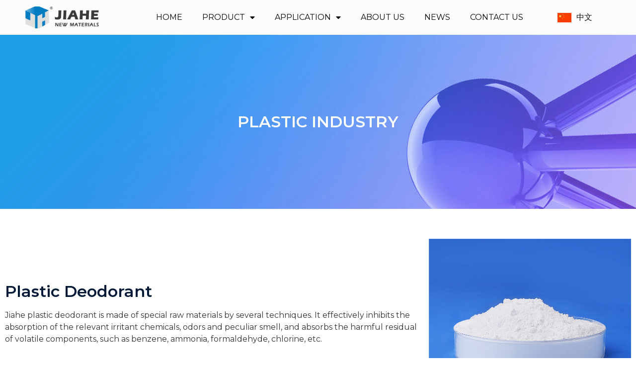

--- FILE ---
content_type: text/html; charset=UTF-8
request_url: https://www.nbjhxcl.com/application/plastic-industry/
body_size: 12196
content:
<!doctype html>
<html lang="en-US">
<head>
	<meta charset="UTF-8">
		<meta name="viewport" content="width=device-width, initial-scale=1">
	<link rel="profile" href="http://gmpg.org/xfn/11">
	<meta name='robots' content='index, follow, max-image-preview:large, max-snippet:-1, max-video-preview:-1' />
	<style>img:is([sizes="auto" i], [sizes^="auto," i]) { contain-intrinsic-size: 3000px 1500px }</style>
	<script id="cookieyes" type="text/javascript" src="https://cdn-cookieyes.com/client_data/3d5c1c25da847bfa9d015290/script.js"></script>
	<!-- This site is optimized with the Yoast SEO plugin v24.2 - https://yoast.com/wordpress/plugins/seo/ -->
	<title>PLASTIC INDUSTRY - Jiahe New Materials Technology</title>
	<meta name="description" content="Jiahe plastic deodorant is made of inorganic silicate material with single pore structure through multi-channel processing." />
	<link rel="canonical" href="https://www.nbjhxcl.com/application/plastic-industry/" />
	<meta property="og:locale" content="en_US" />
	<meta property="og:type" content="article" />
	<meta property="og:title" content="PLASTIC INDUSTRY - Jiahe New Materials Technology" />
	<meta property="og:description" content="Jiahe plastic deodorant is made of inorganic silicate material with single pore structure through multi-channel processing." />
	<meta property="og:url" content="https://www.nbjhxcl.com/application/plastic-industry/" />
	<meta property="og:site_name" content="Jiahe New Materials Technology" />
	<meta property="article:modified_time" content="2022-03-16T01:38:05+00:00" />
	<meta property="og:image" content="https://www.nbjhxcl.com/wp-content/uploads/2021/09/Elastomer-Deodorant-1.jpg" />
	<meta name="twitter:card" content="summary_large_image" />
	<script type="application/ld+json" class="yoast-schema-graph">{"@context":"https://schema.org","@graph":[{"@type":"WebPage","@id":"https://www.nbjhxcl.com/application/plastic-industry/","url":"https://www.nbjhxcl.com/application/plastic-industry/","name":"PLASTIC INDUSTRY - Jiahe New Materials Technology","isPartOf":{"@id":"https://www.nbjhxcl.com/#website"},"primaryImageOfPage":{"@id":"https://www.nbjhxcl.com/application/plastic-industry/#primaryimage"},"image":{"@id":"https://www.nbjhxcl.com/application/plastic-industry/#primaryimage"},"thumbnailUrl":"https://www.nbjhxcl.com/wp-content/uploads/2021/09/Elastomer-Deodorant-1.jpg","datePublished":"2022-01-13T03:21:17+00:00","dateModified":"2022-03-16T01:38:05+00:00","description":"Jiahe plastic deodorant is made of inorganic silicate material with single pore structure through multi-channel processing.","breadcrumb":{"@id":"https://www.nbjhxcl.com/application/plastic-industry/#breadcrumb"},"inLanguage":"en-US","potentialAction":[{"@type":"ReadAction","target":["https://www.nbjhxcl.com/application/plastic-industry/"]}]},{"@type":"ImageObject","inLanguage":"en-US","@id":"https://www.nbjhxcl.com/application/plastic-industry/#primaryimage","url":"https://www.nbjhxcl.com/wp-content/uploads/2021/09/Elastomer-Deodorant-1.jpg","contentUrl":"https://www.nbjhxcl.com/wp-content/uploads/2021/09/Elastomer-Deodorant-1.jpg","width":800,"height":800,"caption":"Elastomer Deodorant"},{"@type":"BreadcrumbList","@id":"https://www.nbjhxcl.com/application/plastic-industry/#breadcrumb","itemListElement":[{"@type":"ListItem","position":1,"name":"Home","item":"https://www.nbjhxcl.com/"},{"@type":"ListItem","position":2,"name":"Application","item":"https://www.nbjhxcl.com/application/"},{"@type":"ListItem","position":3,"name":"PLASTIC INDUSTRY"}]},{"@type":"WebSite","@id":"https://www.nbjhxcl.com/#website","url":"https://www.nbjhxcl.com/","name":"Jiahe New Materials Technology","description":"","publisher":{"@id":"https://www.nbjhxcl.com/#organization"},"potentialAction":[{"@type":"SearchAction","target":{"@type":"EntryPoint","urlTemplate":"https://www.nbjhxcl.com/?s={search_term_string}"},"query-input":{"@type":"PropertyValueSpecification","valueRequired":true,"valueName":"search_term_string"}}],"inLanguage":"en-US"},{"@type":"Organization","@id":"https://www.nbjhxcl.com/#organization","name":"Ningbo Jiahe New Materials Technology Co., Ltd","url":"https://www.nbjhxcl.com/","logo":{"@type":"ImageObject","inLanguage":"en-US","@id":"https://www.nbjhxcl.com/#/schema/logo/image/","url":"https://www.nbjhxcl.com/wp-content/uploads/2021/12/cropped-logo-1.png","contentUrl":"https://www.nbjhxcl.com/wp-content/uploads/2021/12/cropped-logo-1.png","width":400,"height":115,"caption":"Ningbo Jiahe New Materials Technology Co., Ltd"},"image":{"@id":"https://www.nbjhxcl.com/#/schema/logo/image/"}}]}</script>
	<!-- / Yoast SEO plugin. -->


<link rel="alternate" type="application/rss+xml" title="Jiahe New Materials Technology &raquo; Feed" href="https://www.nbjhxcl.com/feed/" />
<link rel="alternate" type="application/rss+xml" title="Jiahe New Materials Technology &raquo; Comments Feed" href="https://www.nbjhxcl.com/comments/feed/" />
<style id='classic-theme-styles-inline-css' type='text/css'>
/*! This file is auto-generated */
.wp-block-button__link{color:#fff;background-color:#32373c;border-radius:9999px;box-shadow:none;text-decoration:none;padding:calc(.667em + 2px) calc(1.333em + 2px);font-size:1.125em}.wp-block-file__button{background:#32373c;color:#fff;text-decoration:none}
</style>
<style id='global-styles-inline-css' type='text/css'>
:root{--wp--preset--aspect-ratio--square: 1;--wp--preset--aspect-ratio--4-3: 4/3;--wp--preset--aspect-ratio--3-4: 3/4;--wp--preset--aspect-ratio--3-2: 3/2;--wp--preset--aspect-ratio--2-3: 2/3;--wp--preset--aspect-ratio--16-9: 16/9;--wp--preset--aspect-ratio--9-16: 9/16;--wp--preset--color--black: #000000;--wp--preset--color--cyan-bluish-gray: #abb8c3;--wp--preset--color--white: #ffffff;--wp--preset--color--pale-pink: #f78da7;--wp--preset--color--vivid-red: #cf2e2e;--wp--preset--color--luminous-vivid-orange: #ff6900;--wp--preset--color--luminous-vivid-amber: #fcb900;--wp--preset--color--light-green-cyan: #7bdcb5;--wp--preset--color--vivid-green-cyan: #00d084;--wp--preset--color--pale-cyan-blue: #8ed1fc;--wp--preset--color--vivid-cyan-blue: #0693e3;--wp--preset--color--vivid-purple: #9b51e0;--wp--preset--gradient--vivid-cyan-blue-to-vivid-purple: linear-gradient(135deg,rgba(6,147,227,1) 0%,rgb(155,81,224) 100%);--wp--preset--gradient--light-green-cyan-to-vivid-green-cyan: linear-gradient(135deg,rgb(122,220,180) 0%,rgb(0,208,130) 100%);--wp--preset--gradient--luminous-vivid-amber-to-luminous-vivid-orange: linear-gradient(135deg,rgba(252,185,0,1) 0%,rgba(255,105,0,1) 100%);--wp--preset--gradient--luminous-vivid-orange-to-vivid-red: linear-gradient(135deg,rgba(255,105,0,1) 0%,rgb(207,46,46) 100%);--wp--preset--gradient--very-light-gray-to-cyan-bluish-gray: linear-gradient(135deg,rgb(238,238,238) 0%,rgb(169,184,195) 100%);--wp--preset--gradient--cool-to-warm-spectrum: linear-gradient(135deg,rgb(74,234,220) 0%,rgb(151,120,209) 20%,rgb(207,42,186) 40%,rgb(238,44,130) 60%,rgb(251,105,98) 80%,rgb(254,248,76) 100%);--wp--preset--gradient--blush-light-purple: linear-gradient(135deg,rgb(255,206,236) 0%,rgb(152,150,240) 100%);--wp--preset--gradient--blush-bordeaux: linear-gradient(135deg,rgb(254,205,165) 0%,rgb(254,45,45) 50%,rgb(107,0,62) 100%);--wp--preset--gradient--luminous-dusk: linear-gradient(135deg,rgb(255,203,112) 0%,rgb(199,81,192) 50%,rgb(65,88,208) 100%);--wp--preset--gradient--pale-ocean: linear-gradient(135deg,rgb(255,245,203) 0%,rgb(182,227,212) 50%,rgb(51,167,181) 100%);--wp--preset--gradient--electric-grass: linear-gradient(135deg,rgb(202,248,128) 0%,rgb(113,206,126) 100%);--wp--preset--gradient--midnight: linear-gradient(135deg,rgb(2,3,129) 0%,rgb(40,116,252) 100%);--wp--preset--font-size--small: 13px;--wp--preset--font-size--medium: 20px;--wp--preset--font-size--large: 36px;--wp--preset--font-size--x-large: 42px;--wp--preset--spacing--20: 0.44rem;--wp--preset--spacing--30: 0.67rem;--wp--preset--spacing--40: 1rem;--wp--preset--spacing--50: 1.5rem;--wp--preset--spacing--60: 2.25rem;--wp--preset--spacing--70: 3.38rem;--wp--preset--spacing--80: 5.06rem;--wp--preset--shadow--natural: 6px 6px 9px rgba(0, 0, 0, 0.2);--wp--preset--shadow--deep: 12px 12px 50px rgba(0, 0, 0, 0.4);--wp--preset--shadow--sharp: 6px 6px 0px rgba(0, 0, 0, 0.2);--wp--preset--shadow--outlined: 6px 6px 0px -3px rgba(255, 255, 255, 1), 6px 6px rgba(0, 0, 0, 1);--wp--preset--shadow--crisp: 6px 6px 0px rgba(0, 0, 0, 1);}:where(.is-layout-flex){gap: 0.5em;}:where(.is-layout-grid){gap: 0.5em;}body .is-layout-flex{display: flex;}.is-layout-flex{flex-wrap: wrap;align-items: center;}.is-layout-flex > :is(*, div){margin: 0;}body .is-layout-grid{display: grid;}.is-layout-grid > :is(*, div){margin: 0;}:where(.wp-block-columns.is-layout-flex){gap: 2em;}:where(.wp-block-columns.is-layout-grid){gap: 2em;}:where(.wp-block-post-template.is-layout-flex){gap: 1.25em;}:where(.wp-block-post-template.is-layout-grid){gap: 1.25em;}.has-black-color{color: var(--wp--preset--color--black) !important;}.has-cyan-bluish-gray-color{color: var(--wp--preset--color--cyan-bluish-gray) !important;}.has-white-color{color: var(--wp--preset--color--white) !important;}.has-pale-pink-color{color: var(--wp--preset--color--pale-pink) !important;}.has-vivid-red-color{color: var(--wp--preset--color--vivid-red) !important;}.has-luminous-vivid-orange-color{color: var(--wp--preset--color--luminous-vivid-orange) !important;}.has-luminous-vivid-amber-color{color: var(--wp--preset--color--luminous-vivid-amber) !important;}.has-light-green-cyan-color{color: var(--wp--preset--color--light-green-cyan) !important;}.has-vivid-green-cyan-color{color: var(--wp--preset--color--vivid-green-cyan) !important;}.has-pale-cyan-blue-color{color: var(--wp--preset--color--pale-cyan-blue) !important;}.has-vivid-cyan-blue-color{color: var(--wp--preset--color--vivid-cyan-blue) !important;}.has-vivid-purple-color{color: var(--wp--preset--color--vivid-purple) !important;}.has-black-background-color{background-color: var(--wp--preset--color--black) !important;}.has-cyan-bluish-gray-background-color{background-color: var(--wp--preset--color--cyan-bluish-gray) !important;}.has-white-background-color{background-color: var(--wp--preset--color--white) !important;}.has-pale-pink-background-color{background-color: var(--wp--preset--color--pale-pink) !important;}.has-vivid-red-background-color{background-color: var(--wp--preset--color--vivid-red) !important;}.has-luminous-vivid-orange-background-color{background-color: var(--wp--preset--color--luminous-vivid-orange) !important;}.has-luminous-vivid-amber-background-color{background-color: var(--wp--preset--color--luminous-vivid-amber) !important;}.has-light-green-cyan-background-color{background-color: var(--wp--preset--color--light-green-cyan) !important;}.has-vivid-green-cyan-background-color{background-color: var(--wp--preset--color--vivid-green-cyan) !important;}.has-pale-cyan-blue-background-color{background-color: var(--wp--preset--color--pale-cyan-blue) !important;}.has-vivid-cyan-blue-background-color{background-color: var(--wp--preset--color--vivid-cyan-blue) !important;}.has-vivid-purple-background-color{background-color: var(--wp--preset--color--vivid-purple) !important;}.has-black-border-color{border-color: var(--wp--preset--color--black) !important;}.has-cyan-bluish-gray-border-color{border-color: var(--wp--preset--color--cyan-bluish-gray) !important;}.has-white-border-color{border-color: var(--wp--preset--color--white) !important;}.has-pale-pink-border-color{border-color: var(--wp--preset--color--pale-pink) !important;}.has-vivid-red-border-color{border-color: var(--wp--preset--color--vivid-red) !important;}.has-luminous-vivid-orange-border-color{border-color: var(--wp--preset--color--luminous-vivid-orange) !important;}.has-luminous-vivid-amber-border-color{border-color: var(--wp--preset--color--luminous-vivid-amber) !important;}.has-light-green-cyan-border-color{border-color: var(--wp--preset--color--light-green-cyan) !important;}.has-vivid-green-cyan-border-color{border-color: var(--wp--preset--color--vivid-green-cyan) !important;}.has-pale-cyan-blue-border-color{border-color: var(--wp--preset--color--pale-cyan-blue) !important;}.has-vivid-cyan-blue-border-color{border-color: var(--wp--preset--color--vivid-cyan-blue) !important;}.has-vivid-purple-border-color{border-color: var(--wp--preset--color--vivid-purple) !important;}.has-vivid-cyan-blue-to-vivid-purple-gradient-background{background: var(--wp--preset--gradient--vivid-cyan-blue-to-vivid-purple) !important;}.has-light-green-cyan-to-vivid-green-cyan-gradient-background{background: var(--wp--preset--gradient--light-green-cyan-to-vivid-green-cyan) !important;}.has-luminous-vivid-amber-to-luminous-vivid-orange-gradient-background{background: var(--wp--preset--gradient--luminous-vivid-amber-to-luminous-vivid-orange) !important;}.has-luminous-vivid-orange-to-vivid-red-gradient-background{background: var(--wp--preset--gradient--luminous-vivid-orange-to-vivid-red) !important;}.has-very-light-gray-to-cyan-bluish-gray-gradient-background{background: var(--wp--preset--gradient--very-light-gray-to-cyan-bluish-gray) !important;}.has-cool-to-warm-spectrum-gradient-background{background: var(--wp--preset--gradient--cool-to-warm-spectrum) !important;}.has-blush-light-purple-gradient-background{background: var(--wp--preset--gradient--blush-light-purple) !important;}.has-blush-bordeaux-gradient-background{background: var(--wp--preset--gradient--blush-bordeaux) !important;}.has-luminous-dusk-gradient-background{background: var(--wp--preset--gradient--luminous-dusk) !important;}.has-pale-ocean-gradient-background{background: var(--wp--preset--gradient--pale-ocean) !important;}.has-electric-grass-gradient-background{background: var(--wp--preset--gradient--electric-grass) !important;}.has-midnight-gradient-background{background: var(--wp--preset--gradient--midnight) !important;}.has-small-font-size{font-size: var(--wp--preset--font-size--small) !important;}.has-medium-font-size{font-size: var(--wp--preset--font-size--medium) !important;}.has-large-font-size{font-size: var(--wp--preset--font-size--large) !important;}.has-x-large-font-size{font-size: var(--wp--preset--font-size--x-large) !important;}
:where(.wp-block-post-template.is-layout-flex){gap: 1.25em;}:where(.wp-block-post-template.is-layout-grid){gap: 1.25em;}
:where(.wp-block-columns.is-layout-flex){gap: 2em;}:where(.wp-block-columns.is-layout-grid){gap: 2em;}
:root :where(.wp-block-pullquote){font-size: 1.5em;line-height: 1.6;}
</style>
<link rel='stylesheet' id='contact-form-7-css' href='https://www.nbjhxcl.com/wp-content/plugins/contact-form-7/includes/css/styles.css' type='text/css' media='all' />
<link rel='stylesheet' id='woocommerce-layout-css' href='https://www.nbjhxcl.com/wp-content/plugins/woocommerce/assets/css/woocommerce-layout.css' type='text/css' media='all' />
<link rel='stylesheet' id='woocommerce-smallscreen-css' href='https://www.nbjhxcl.com/wp-content/plugins/woocommerce/assets/css/woocommerce-smallscreen.css' type='text/css' media='only screen and (max-width: 768px)' />
<link rel='stylesheet' id='woocommerce-general-css' href='https://www.nbjhxcl.com/wp-content/plugins/woocommerce/assets/css/woocommerce.css' type='text/css' media='all' />
<style id='woocommerce-inline-inline-css' type='text/css'>
.woocommerce form .form-row .required { visibility: visible; }
</style>
<link rel='stylesheet' id='hello-elementor-css' href='https://www.nbjhxcl.com/wp-content/themes/hello-elementor/style.min.css' type='text/css' media='all' />
<link rel='stylesheet' id='hello-elementor-theme-style-css' href='https://www.nbjhxcl.com/wp-content/themes/hello-elementor/theme.min.css' type='text/css' media='all' />
<link rel='stylesheet' id='elementor-frontend-css' href='https://www.nbjhxcl.com/wp-content/plugins/elementor/assets/css/frontend.min.css' type='text/css' media='all' />
<link rel='stylesheet' id='widget-image-css' href='https://www.nbjhxcl.com/wp-content/plugins/elementor/assets/css/widget-image.min.css' type='text/css' media='all' />
<link rel='stylesheet' id='widget-nav-menu-css' href='https://www.nbjhxcl.com/wp-content/plugins/elementor-pro/assets/css/widget-nav-menu.min.css' type='text/css' media='all' />
<link rel='stylesheet' id='widget-heading-css' href='https://www.nbjhxcl.com/wp-content/plugins/elementor/assets/css/widget-heading.min.css' type='text/css' media='all' />
<link rel='stylesheet' id='widget-text-editor-css' href='https://www.nbjhxcl.com/wp-content/plugins/elementor/assets/css/widget-text-editor.min.css' type='text/css' media='all' />
<link rel='stylesheet' id='widget-icon-list-css' href='https://www.nbjhxcl.com/wp-content/plugins/elementor/assets/css/widget-icon-list.min.css' type='text/css' media='all' />
<link rel='stylesheet' id='widget-social-icons-css' href='https://www.nbjhxcl.com/wp-content/plugins/elementor/assets/css/widget-social-icons.min.css' type='text/css' media='all' />
<link rel='stylesheet' id='e-apple-webkit-css' href='https://www.nbjhxcl.com/wp-content/plugins/elementor/assets/css/conditionals/apple-webkit.min.css' type='text/css' media='all' />
<link rel='stylesheet' id='elementor-icons-css' href='https://www.nbjhxcl.com/wp-content/plugins/elementor/assets/lib/eicons/css/elementor-icons.min.css' type='text/css' media='all' />
<link rel='stylesheet' id='elementor-post-20-css' href='https://www.nbjhxcl.com/wp-content/uploads/elementor/css/post-20.css' type='text/css' media='all' />
<link rel='stylesheet' id='elementor-post-552-css' href='https://www.nbjhxcl.com/wp-content/uploads/elementor/css/post-552.css' type='text/css' media='all' />
<link rel='stylesheet' id='elementor-post-422-css' href='https://www.nbjhxcl.com/wp-content/uploads/elementor/css/post-422.css' type='text/css' media='all' />
<link rel='stylesheet' id='elementor-post-115-css' href='https://www.nbjhxcl.com/wp-content/uploads/elementor/css/post-115.css' type='text/css' media='all' />
<link rel='stylesheet' id='google-fonts-1-css' href='https://fonts.googleapis.com/css?family=Montserrat%3A100%2C100italic%2C200%2C200italic%2C300%2C300italic%2C400%2C400italic%2C500%2C500italic%2C600%2C600italic%2C700%2C700italic%2C800%2C800italic%2C900%2C900italic&#038;display=auto&#038;ver=6.7.1' type='text/css' media='all' />
<link rel='stylesheet' id='elementor-icons-shared-0-css' href='https://www.nbjhxcl.com/wp-content/plugins/elementor/assets/lib/font-awesome/css/fontawesome.min.css' type='text/css' media='all' />
<link rel='stylesheet' id='elementor-icons-fa-solid-css' href='https://www.nbjhxcl.com/wp-content/plugins/elementor/assets/lib/font-awesome/css/solid.min.css' type='text/css' media='all' />
<link rel='stylesheet' id='elementor-icons-fa-brands-css' href='https://www.nbjhxcl.com/wp-content/plugins/elementor/assets/lib/font-awesome/css/brands.min.css' type='text/css' media='all' />
<link rel="preconnect" href="https://fonts.gstatic.com/" crossorigin><script type="text/javascript" src="https://www.nbjhxcl.com/wp-includes/js/jquery/jquery.min.js" id="jquery-core-js"></script>
<script type="text/javascript" src="https://www.nbjhxcl.com/wp-includes/js/jquery/jquery-migrate.min.js" id="jquery-migrate-js"></script>
<link rel="https://api.w.org/" href="https://www.nbjhxcl.com/wp-json/" /><link rel="alternate" title="JSON" type="application/json" href="https://www.nbjhxcl.com/wp-json/wp/v2/pages/552" /><link rel="EditURI" type="application/rsd+xml" title="RSD" href="https://www.nbjhxcl.com/xmlrpc.php?rsd" />
<meta name="generator" content="WordPress 6.7.1" />
<meta name="generator" content="WooCommerce 6.3.1" />
<link rel='shortlink' href='https://www.nbjhxcl.com/?p=552' />
<link rel="alternate" title="oEmbed (JSON)" type="application/json+oembed" href="https://www.nbjhxcl.com/wp-json/oembed/1.0/embed?url=https%3A%2F%2Fwww.nbjhxcl.com%2Fapplication%2Fplastic-industry%2F" />
<link rel="alternate" title="oEmbed (XML)" type="text/xml+oembed" href="https://www.nbjhxcl.com/wp-json/oembed/1.0/embed?url=https%3A%2F%2Fwww.nbjhxcl.com%2Fapplication%2Fplastic-industry%2F&#038;format=xml" />
	<noscript><style>.woocommerce-product-gallery{ opacity: 1 !important; }</style></noscript>
	<meta name="generator" content="Elementor 3.26.4; features: additional_custom_breakpoints; settings: css_print_method-external, google_font-enabled, font_display-auto">
			<style>
				.e-con.e-parent:nth-of-type(n+4):not(.e-lazyloaded):not(.e-no-lazyload),
				.e-con.e-parent:nth-of-type(n+4):not(.e-lazyloaded):not(.e-no-lazyload) * {
					background-image: none !important;
				}
				@media screen and (max-height: 1024px) {
					.e-con.e-parent:nth-of-type(n+3):not(.e-lazyloaded):not(.e-no-lazyload),
					.e-con.e-parent:nth-of-type(n+3):not(.e-lazyloaded):not(.e-no-lazyload) * {
						background-image: none !important;
					}
				}
				@media screen and (max-height: 640px) {
					.e-con.e-parent:nth-of-type(n+2):not(.e-lazyloaded):not(.e-no-lazyload),
					.e-con.e-parent:nth-of-type(n+2):not(.e-lazyloaded):not(.e-no-lazyload) * {
						background-image: none !important;
					}
				}
			</style>
			
<!-- Global site tag (gtag.js) - Google Analytics -->
<script async src="https://www.googletagmanager.com/gtag/js?id=G-5SYD9M61LN"></script>
<script>
  window.dataLayer = window.dataLayer || [];
  function gtag(){dataLayer.push(arguments);}
  gtag('js', new Date());

  gtag('config', 'G-5SYD9M61LN');
	gtag('config', 'AW-10947630809');
</script>
</head>
<body class="page-template-default page page-id-552 page-child parent-pageid-29 wp-custom-logo theme-hello-elementor woocommerce-no-js elementor-default elementor-kit-20 elementor-page elementor-page-552">

		<div data-elementor-type="header" data-elementor-id="422" class="elementor elementor-422 elementor-location-header" data-elementor-post-type="elementor_library">
					<section class="elementor-section elementor-top-section elementor-element elementor-element-7a4cc6ee elementor-section-full_width elementor-section-height-default elementor-section-height-default" data-id="7a4cc6ee" data-element_type="section" data-settings="{&quot;sticky&quot;:&quot;top&quot;,&quot;sticky_effects_offset&quot;:1,&quot;sticky_on&quot;:[&quot;desktop&quot;,&quot;tablet&quot;,&quot;mobile&quot;],&quot;sticky_offset&quot;:0,&quot;sticky_anchor_link_offset&quot;:0}">
						<div class="elementor-container elementor-column-gap-no">
					<div class="elementor-column elementor-col-100 elementor-top-column elementor-element elementor-element-43935b7" data-id="43935b7" data-element_type="column">
			<div class="elementor-widget-wrap elementor-element-populated">
						<section class="elementor-section elementor-inner-section elementor-element elementor-element-3a9452a5 elementor-section-content-middle elementor-section-full_width elementor-section-height-default elementor-section-height-default" data-id="3a9452a5" data-element_type="section" data-settings="{&quot;background_background&quot;:&quot;classic&quot;}">
						<div class="elementor-container elementor-column-gap-no">
					<div class="elementor-column elementor-col-33 elementor-inner-column elementor-element elementor-element-5844348d" data-id="5844348d" data-element_type="column">
			<div class="elementor-widget-wrap elementor-element-populated">
						<div class="elementor-element elementor-element-413d58f6 elementor-widget elementor-widget-theme-site-logo elementor-widget-image" data-id="413d58f6" data-element_type="widget" data-widget_type="theme-site-logo.default">
				<div class="elementor-widget-container">
											<a href="https://www.nbjhxcl.com">
			<img width="400" height="115" src="https://www.nbjhxcl.com/wp-content/uploads/2021/12/cropped-logo-1.png" class="attachment-full size-full wp-image-442" alt="" />				</a>
											</div>
				</div>
					</div>
		</div>
				<div class="elementor-column elementor-col-33 elementor-inner-column elementor-element elementor-element-ef4b4b1" data-id="ef4b4b1" data-element_type="column">
			<div class="elementor-widget-wrap elementor-element-populated">
						<div class="elementor-element elementor-element-14a5517 elementor-nav-menu__align-center elementor-nav-menu--dropdown-mobile elementor-nav-menu--stretch elementor-nav-menu__text-align-aside elementor-nav-menu--toggle elementor-nav-menu--burger elementor-widget elementor-widget-nav-menu" data-id="14a5517" data-element_type="widget" data-settings="{&quot;full_width&quot;:&quot;stretch&quot;,&quot;layout&quot;:&quot;horizontal&quot;,&quot;submenu_icon&quot;:{&quot;value&quot;:&quot;&lt;i class=\&quot;fas fa-caret-down\&quot;&gt;&lt;\/i&gt;&quot;,&quot;library&quot;:&quot;fa-solid&quot;},&quot;toggle&quot;:&quot;burger&quot;}" data-widget_type="nav-menu.default">
				<div class="elementor-widget-container">
								<nav aria-label="Menu" class="elementor-nav-menu--main elementor-nav-menu__container elementor-nav-menu--layout-horizontal e--pointer-none">
				<ul id="menu-1-14a5517" class="elementor-nav-menu"><li class="menu-item menu-item-type-post_type menu-item-object-page menu-item-home menu-item-35"><a href="https://www.nbjhxcl.com/" class="elementor-item">Home</a></li>
<li class="menu-item menu-item-type-post_type menu-item-object-page menu-item-has-children menu-item-510"><a href="https://www.nbjhxcl.com/product-center/" class="elementor-item">Product</a>
<ul class="sub-menu elementor-nav-menu--dropdown">
	<li class="menu-item menu-item-type-post_type menu-item-object-page menu-item-has-children menu-item-499"><a href="https://www.nbjhxcl.com/industry-deodorant/" class="elementor-sub-item">Industry Deodorant</a>
	<ul class="sub-menu elementor-nav-menu--dropdown">
		<li class="menu-item menu-item-type-post_type menu-item-object-product menu-item-603"><a href="https://www.nbjhxcl.com/product/elastomer-deodorant/" class="elementor-sub-item">Elastomer Deodorant</a></li>
		<li class="menu-item menu-item-type-post_type menu-item-object-product menu-item-604"><a href="https://www.nbjhxcl.com/product/plastic-deodorant/" class="elementor-sub-item">Plastic Deodorant</a></li>
		<li class="menu-item menu-item-type-post_type menu-item-object-product menu-item-605"><a href="https://www.nbjhxcl.com/product/pre-dispersed-plastic-deodorant/" class="elementor-sub-item">Pre Dispersed Plastic Deodorant</a></li>
		<li class="menu-item menu-item-type-post_type menu-item-object-product menu-item-606"><a href="https://www.nbjhxcl.com/product/pre-dispersed-rubber-deodorant/" class="elementor-sub-item">Pre Dispersed Rubber Deodorant</a></li>
		<li class="menu-item menu-item-type-post_type menu-item-object-product menu-item-607"><a href="https://www.nbjhxcl.com/product/rubber-deodorant/" class="elementor-sub-item">Rubber Deodorant</a></li>
	</ul>
</li>
	<li class="menu-item menu-item-type-taxonomy menu-item-object-product_cat menu-item-129"><a href="https://www.nbjhxcl.com/product-category/rubber-fillers/" class="elementor-sub-item">Rubber Fillers</a></li>
	<li class="menu-item menu-item-type-post_type menu-item-object-page menu-item-has-children menu-item-500"><a href="https://www.nbjhxcl.com/zeolite-powder/" class="elementor-sub-item">Zeolite Powder</a>
	<ul class="sub-menu elementor-nav-menu--dropdown">
		<li class="menu-item menu-item-type-post_type menu-item-object-product menu-item-608"><a href="https://www.nbjhxcl.com/product/4a-detergent-zeolite-powder/" class="elementor-sub-item">4a Detergent Zeolite Powder</a></li>
		<li class="menu-item menu-item-type-post_type menu-item-object-product menu-item-741"><a href="https://www.nbjhxcl.com/product/zeolite-a-for-detergent/" class="elementor-sub-item">Zeolite A for detergent</a></li>
		<li class="menu-item menu-item-type-post_type menu-item-object-product menu-item-609"><a href="https://www.nbjhxcl.com/product/800-mesh-natural-zeolite/" class="elementor-sub-item">800 Mesh Natural Zeolite</a></li>
		<li class="menu-item menu-item-type-post_type menu-item-object-product menu-item-610"><a href="https://www.nbjhxcl.com/product/feed-grade-zeolite/" class="elementor-sub-item">Feed grade zeolite</a></li>
		<li class="menu-item menu-item-type-post_type menu-item-object-product menu-item-611"><a href="https://www.nbjhxcl.com/product/natural-zeolite/" class="elementor-sub-item">Natural zeolite</a></li>
		<li class="menu-item menu-item-type-post_type menu-item-object-product menu-item-612"><a href="https://www.nbjhxcl.com/product/stabilizer-zeolite/" class="elementor-sub-item">Stabilizer zeolite</a></li>
	</ul>
</li>
	<li class="menu-item menu-item-type-post_type menu-item-object-page menu-item-has-children menu-item-498"><a href="https://www.nbjhxcl.com/detergent-raw-materials/" class="elementor-sub-item">Detergent Raw Materials</a>
	<ul class="sub-menu elementor-nav-menu--dropdown">
		<li class="menu-item menu-item-type-post_type menu-item-object-product menu-item-613"><a href="https://www.nbjhxcl.com/product/4a-detergent-zeolite-powder/" class="elementor-sub-item">4a Detergent Zeolite Powder</a></li>
		<li class="menu-item menu-item-type-post_type menu-item-object-product menu-item-614"><a href="https://www.nbjhxcl.com/product/soap-powder/" class="elementor-sub-item">Soap Powder</a></li>
	</ul>
</li>
</ul>
</li>
<li class="menu-item menu-item-type-post_type menu-item-object-page current-page-ancestor current-menu-ancestor current-menu-parent current-page-parent current_page_parent current_page_ancestor menu-item-has-children menu-item-33"><a href="https://www.nbjhxcl.com/application/" class="elementor-item">Application</a>
<ul class="sub-menu elementor-nav-menu--dropdown">
	<li class="menu-item menu-item-type-post_type menu-item-object-page menu-item-588"><a href="https://www.nbjhxcl.com/application/daily-chemical-industry/" class="elementor-sub-item">Daily Chemical Industry</a></li>
	<li class="menu-item menu-item-type-post_type menu-item-object-page menu-item-591"><a href="https://www.nbjhxcl.com/application/rubber-industry/" class="elementor-sub-item">Rubber Industry</a></li>
	<li class="menu-item menu-item-type-post_type menu-item-object-page current-menu-item page_item page-item-552 current_page_item menu-item-590"><a href="https://www.nbjhxcl.com/application/plastic-industry/" aria-current="page" class="elementor-sub-item elementor-item-active">Plastic Industry</a></li>
	<li class="menu-item menu-item-type-post_type menu-item-object-page menu-item-589"><a href="https://www.nbjhxcl.com/application/mineral-industry/" class="elementor-sub-item">Mineral Industry</a></li>
</ul>
</li>
<li class="menu-item menu-item-type-post_type menu-item-object-page menu-item-32"><a href="https://www.nbjhxcl.com/about-us/" class="elementor-item">About Us</a></li>
<li class="menu-item menu-item-type-post_type menu-item-object-page menu-item-36"><a href="https://www.nbjhxcl.com/news/" class="elementor-item">News</a></li>
<li class="menu-item menu-item-type-post_type menu-item-object-page menu-item-34"><a href="https://www.nbjhxcl.com/contact-us/" class="elementor-item">Contact Us</a></li>
</ul>			</nav>
					<div class="elementor-menu-toggle" role="button" tabindex="0" aria-label="Menu Toggle" aria-expanded="false">
			<i aria-hidden="true" role="presentation" class="elementor-menu-toggle__icon--open eicon-menu-bar"></i><i aria-hidden="true" role="presentation" class="elementor-menu-toggle__icon--close eicon-close"></i>		</div>
					<nav class="elementor-nav-menu--dropdown elementor-nav-menu__container" aria-hidden="true">
				<ul id="menu-2-14a5517" class="elementor-nav-menu"><li class="menu-item menu-item-type-post_type menu-item-object-page menu-item-home menu-item-35"><a href="https://www.nbjhxcl.com/" class="elementor-item" tabindex="-1">Home</a></li>
<li class="menu-item menu-item-type-post_type menu-item-object-page menu-item-has-children menu-item-510"><a href="https://www.nbjhxcl.com/product-center/" class="elementor-item" tabindex="-1">Product</a>
<ul class="sub-menu elementor-nav-menu--dropdown">
	<li class="menu-item menu-item-type-post_type menu-item-object-page menu-item-has-children menu-item-499"><a href="https://www.nbjhxcl.com/industry-deodorant/" class="elementor-sub-item" tabindex="-1">Industry Deodorant</a>
	<ul class="sub-menu elementor-nav-menu--dropdown">
		<li class="menu-item menu-item-type-post_type menu-item-object-product menu-item-603"><a href="https://www.nbjhxcl.com/product/elastomer-deodorant/" class="elementor-sub-item" tabindex="-1">Elastomer Deodorant</a></li>
		<li class="menu-item menu-item-type-post_type menu-item-object-product menu-item-604"><a href="https://www.nbjhxcl.com/product/plastic-deodorant/" class="elementor-sub-item" tabindex="-1">Plastic Deodorant</a></li>
		<li class="menu-item menu-item-type-post_type menu-item-object-product menu-item-605"><a href="https://www.nbjhxcl.com/product/pre-dispersed-plastic-deodorant/" class="elementor-sub-item" tabindex="-1">Pre Dispersed Plastic Deodorant</a></li>
		<li class="menu-item menu-item-type-post_type menu-item-object-product menu-item-606"><a href="https://www.nbjhxcl.com/product/pre-dispersed-rubber-deodorant/" class="elementor-sub-item" tabindex="-1">Pre Dispersed Rubber Deodorant</a></li>
		<li class="menu-item menu-item-type-post_type menu-item-object-product menu-item-607"><a href="https://www.nbjhxcl.com/product/rubber-deodorant/" class="elementor-sub-item" tabindex="-1">Rubber Deodorant</a></li>
	</ul>
</li>
	<li class="menu-item menu-item-type-taxonomy menu-item-object-product_cat menu-item-129"><a href="https://www.nbjhxcl.com/product-category/rubber-fillers/" class="elementor-sub-item" tabindex="-1">Rubber Fillers</a></li>
	<li class="menu-item menu-item-type-post_type menu-item-object-page menu-item-has-children menu-item-500"><a href="https://www.nbjhxcl.com/zeolite-powder/" class="elementor-sub-item" tabindex="-1">Zeolite Powder</a>
	<ul class="sub-menu elementor-nav-menu--dropdown">
		<li class="menu-item menu-item-type-post_type menu-item-object-product menu-item-608"><a href="https://www.nbjhxcl.com/product/4a-detergent-zeolite-powder/" class="elementor-sub-item" tabindex="-1">4a Detergent Zeolite Powder</a></li>
		<li class="menu-item menu-item-type-post_type menu-item-object-product menu-item-741"><a href="https://www.nbjhxcl.com/product/zeolite-a-for-detergent/" class="elementor-sub-item" tabindex="-1">Zeolite A for detergent</a></li>
		<li class="menu-item menu-item-type-post_type menu-item-object-product menu-item-609"><a href="https://www.nbjhxcl.com/product/800-mesh-natural-zeolite/" class="elementor-sub-item" tabindex="-1">800 Mesh Natural Zeolite</a></li>
		<li class="menu-item menu-item-type-post_type menu-item-object-product menu-item-610"><a href="https://www.nbjhxcl.com/product/feed-grade-zeolite/" class="elementor-sub-item" tabindex="-1">Feed grade zeolite</a></li>
		<li class="menu-item menu-item-type-post_type menu-item-object-product menu-item-611"><a href="https://www.nbjhxcl.com/product/natural-zeolite/" class="elementor-sub-item" tabindex="-1">Natural zeolite</a></li>
		<li class="menu-item menu-item-type-post_type menu-item-object-product menu-item-612"><a href="https://www.nbjhxcl.com/product/stabilizer-zeolite/" class="elementor-sub-item" tabindex="-1">Stabilizer zeolite</a></li>
	</ul>
</li>
	<li class="menu-item menu-item-type-post_type menu-item-object-page menu-item-has-children menu-item-498"><a href="https://www.nbjhxcl.com/detergent-raw-materials/" class="elementor-sub-item" tabindex="-1">Detergent Raw Materials</a>
	<ul class="sub-menu elementor-nav-menu--dropdown">
		<li class="menu-item menu-item-type-post_type menu-item-object-product menu-item-613"><a href="https://www.nbjhxcl.com/product/4a-detergent-zeolite-powder/" class="elementor-sub-item" tabindex="-1">4a Detergent Zeolite Powder</a></li>
		<li class="menu-item menu-item-type-post_type menu-item-object-product menu-item-614"><a href="https://www.nbjhxcl.com/product/soap-powder/" class="elementor-sub-item" tabindex="-1">Soap Powder</a></li>
	</ul>
</li>
</ul>
</li>
<li class="menu-item menu-item-type-post_type menu-item-object-page current-page-ancestor current-menu-ancestor current-menu-parent current-page-parent current_page_parent current_page_ancestor menu-item-has-children menu-item-33"><a href="https://www.nbjhxcl.com/application/" class="elementor-item" tabindex="-1">Application</a>
<ul class="sub-menu elementor-nav-menu--dropdown">
	<li class="menu-item menu-item-type-post_type menu-item-object-page menu-item-588"><a href="https://www.nbjhxcl.com/application/daily-chemical-industry/" class="elementor-sub-item" tabindex="-1">Daily Chemical Industry</a></li>
	<li class="menu-item menu-item-type-post_type menu-item-object-page menu-item-591"><a href="https://www.nbjhxcl.com/application/rubber-industry/" class="elementor-sub-item" tabindex="-1">Rubber Industry</a></li>
	<li class="menu-item menu-item-type-post_type menu-item-object-page current-menu-item page_item page-item-552 current_page_item menu-item-590"><a href="https://www.nbjhxcl.com/application/plastic-industry/" aria-current="page" class="elementor-sub-item elementor-item-active" tabindex="-1">Plastic Industry</a></li>
	<li class="menu-item menu-item-type-post_type menu-item-object-page menu-item-589"><a href="https://www.nbjhxcl.com/application/mineral-industry/" class="elementor-sub-item" tabindex="-1">Mineral Industry</a></li>
</ul>
</li>
<li class="menu-item menu-item-type-post_type menu-item-object-page menu-item-32"><a href="https://www.nbjhxcl.com/about-us/" class="elementor-item" tabindex="-1">About Us</a></li>
<li class="menu-item menu-item-type-post_type menu-item-object-page menu-item-36"><a href="https://www.nbjhxcl.com/news/" class="elementor-item" tabindex="-1">News</a></li>
<li class="menu-item menu-item-type-post_type menu-item-object-page menu-item-34"><a href="https://www.nbjhxcl.com/contact-us/" class="elementor-item" tabindex="-1">Contact Us</a></li>
</ul>			</nav>
						</div>
				</div>
					</div>
		</div>
				<div class="elementor-column elementor-col-33 elementor-inner-column elementor-element elementor-element-4933c8af" data-id="4933c8af" data-element_type="column">
			<div class="elementor-widget-wrap elementor-element-populated">
						<div class="elementor-element elementor-element-6807d96a elementor-nav-menu__align-end elementor-nav-menu--dropdown-none elementor-widget elementor-widget-nav-menu" data-id="6807d96a" data-element_type="widget" data-settings="{&quot;submenu_icon&quot;:{&quot;value&quot;:&quot;&lt;i class=\&quot;\&quot;&gt;&lt;\/i&gt;&quot;,&quot;library&quot;:&quot;&quot;},&quot;layout&quot;:&quot;horizontal&quot;}" data-widget_type="nav-menu.default">
				<div class="elementor-widget-container">
								<nav aria-label="Menu" class="elementor-nav-menu--main elementor-nav-menu__container elementor-nav-menu--layout-horizontal e--pointer-none">
				<ul id="menu-1-6807d96a" class="elementor-nav-menu"><li class="menu-item menu-item-type-custom menu-item-object-custom menu-item-has-children menu-item-424"><a href="http://www.nbjiahe.cn/" class="elementor-item"><img src="https://www.nbjhxcl.com/wp-content/uploads/2021/06/china.jpg" style="margin-right: 10px;" />  中文</a>
<ul class="sub-menu elementor-nav-menu--dropdown">
	<li class="menu-item menu-item-type-custom menu-item-object-custom menu-item-home menu-item-425"><a href="https://www.nbjhxcl.com/" class="elementor-sub-item"><img src="https://www.nbjhxcl.com/wp-content/uploads/2021/06/english.jpg" style="margin-right: 10px;" /> English</a></li>
</ul>
</li>
</ul>			</nav>
						<nav class="elementor-nav-menu--dropdown elementor-nav-menu__container" aria-hidden="true">
				<ul id="menu-2-6807d96a" class="elementor-nav-menu"><li class="menu-item menu-item-type-custom menu-item-object-custom menu-item-has-children menu-item-424"><a href="http://www.nbjiahe.cn/" class="elementor-item" tabindex="-1"><img src="https://www.nbjhxcl.com/wp-content/uploads/2021/06/china.jpg" style="margin-right: 10px;" />  中文</a>
<ul class="sub-menu elementor-nav-menu--dropdown">
	<li class="menu-item menu-item-type-custom menu-item-object-custom menu-item-home menu-item-425"><a href="https://www.nbjhxcl.com/" class="elementor-sub-item" tabindex="-1"><img src="https://www.nbjhxcl.com/wp-content/uploads/2021/06/english.jpg" style="margin-right: 10px;" /> English</a></li>
</ul>
</li>
</ul>			</nav>
						</div>
				</div>
					</div>
		</div>
					</div>
		</section>
					</div>
		</div>
					</div>
		</section>
				</div>
		
<main class="site-main post-552 page type-page status-publish hentry" role="main">
		<div class="page-content">
				<div data-elementor-type="wp-page" data-elementor-id="552" class="elementor elementor-552" data-elementor-post-type="page">
						<section class="elementor-section elementor-top-section elementor-element elementor-element-648b0f80 elementor-section-height-min-height elementor-section-boxed elementor-section-height-default elementor-section-items-middle" data-id="648b0f80" data-element_type="section" data-settings="{&quot;background_background&quot;:&quot;classic&quot;}">
						<div class="elementor-container elementor-column-gap-default">
					<div class="elementor-column elementor-col-100 elementor-top-column elementor-element elementor-element-1168e85b" data-id="1168e85b" data-element_type="column">
			<div class="elementor-widget-wrap elementor-element-populated">
						<div class="elementor-element elementor-element-69be3ed8 elementor-widget elementor-widget-heading" data-id="69be3ed8" data-element_type="widget" data-widget_type="heading.default">
				<div class="elementor-widget-container">
					<h2 class="elementor-heading-title elementor-size-default">PLASTIC INDUSTRY
</h2>				</div>
				</div>
					</div>
		</div>
					</div>
		</section>
				<section class="elementor-section elementor-top-section elementor-element elementor-element-4936ca7f elementor-section-full_width elementor-section-height-default elementor-section-height-default" data-id="4936ca7f" data-element_type="section">
						<div class="elementor-container elementor-column-gap-default">
					<div class="elementor-column elementor-col-66 elementor-top-column elementor-element elementor-element-33971a3b" data-id="33971a3b" data-element_type="column">
			<div class="elementor-widget-wrap elementor-element-populated">
						<div class="elementor-element elementor-element-6bd5e68c elementor-widget elementor-widget-heading" data-id="6bd5e68c" data-element_type="widget" data-widget_type="heading.default">
				<div class="elementor-widget-container">
					<h2 class="elementor-heading-title elementor-size-default">Plastic Deodorant
</h2>				</div>
				</div>
				<div class="elementor-element elementor-element-19fa6eee elementor-widget elementor-widget-text-editor" data-id="19fa6eee" data-element_type="widget" data-widget_type="text-editor.default">
				<div class="elementor-widget-container">
									<div class="elementor-element elementor-element-34765afb elementor-widget elementor-widget-woocommerce-product-short-description" data-id="34765afb" data-element_type="widget" data-widget_type="woocommerce-product-short-description.default"><div class="elementor-widget-container"><div class="woocommerce-product-details__short-description"><div class="elementor-element elementor-element-34765afb elementor-widget elementor-widget-woocommerce-product-short-description" data-id="34765afb" data-element_type="widget" data-widget_type="woocommerce-product-short-description.default"><div class="elementor-widget-container"><div class="woocommerce-product-details__short-description"><p>Jiahe plastic deodorant is made of special raw materials by several techniques. It effectively inhibits the absorption of the relevant irritant chemicals, odors and peculiar smell, and absorbs the harmful residual of volatile components, such as benzene, ammonia, formaldehyde, chlorine, etc.</p></div></div></div><div class="elementor-element elementor-element-cbe7278 elementor-widget elementor-widget-button" data-id="cbe7278" data-element_type="widget" data-widget_type="button.default"><div class="elementor-widget-container"><div class="elementor-button-wrapper"> </div></div></div></div></div></div>								</div>
				</div>
				<div class="elementor-element elementor-element-4ee78172 elementor-widget elementor-widget-button" data-id="4ee78172" data-element_type="widget" data-widget_type="button.default">
				<div class="elementor-widget-container">
									<div class="elementor-button-wrapper">
					<a class="elementor-button elementor-button-link elementor-size-sm" href="https://www.nbjhxcl.com/product/plastic-deodorant/">
						<span class="elementor-button-content-wrapper">
									<span class="elementor-button-text">Read More</span>
					</span>
					</a>
				</div>
								</div>
				</div>
					</div>
		</div>
				<div class="elementor-column elementor-col-33 elementor-top-column elementor-element elementor-element-57bdbb12" data-id="57bdbb12" data-element_type="column">
			<div class="elementor-widget-wrap elementor-element-populated">
						<div class="elementor-element elementor-element-7320aa0f elementor-widget elementor-widget-image" data-id="7320aa0f" data-element_type="widget" data-widget_type="image.default">
				<div class="elementor-widget-container">
															<img fetchpriority="high" decoding="async" width="800" height="800" src="https://www.nbjhxcl.com/wp-content/uploads/2021/09/Elastomer-Deodorant-1.jpg" class="attachment-large size-large wp-image-165" alt="Elastomer Deodorant" srcset="https://www.nbjhxcl.com/wp-content/uploads/2021/09/Elastomer-Deodorant-1.jpg 800w, https://www.nbjhxcl.com/wp-content/uploads/2021/09/Elastomer-Deodorant-1-768x768.jpg 768w, https://www.nbjhxcl.com/wp-content/uploads/2021/09/Elastomer-Deodorant-1-300x300.jpg 300w, https://www.nbjhxcl.com/wp-content/uploads/2021/09/Elastomer-Deodorant-1-600x600.jpg 600w, https://www.nbjhxcl.com/wp-content/uploads/2021/09/Elastomer-Deodorant-1-100x100.jpg 100w" sizes="(max-width: 800px) 100vw, 800px" />															</div>
				</div>
					</div>
		</div>
					</div>
		</section>
				<section class="elementor-section elementor-top-section elementor-element elementor-element-47148fdf elementor-section-full_width elementor-section-height-default elementor-section-height-default" data-id="47148fdf" data-element_type="section">
							<div class="elementor-background-overlay"></div>
							<div class="elementor-container elementor-column-gap-default">
					<div class="elementor-column elementor-col-33 elementor-top-column elementor-element elementor-element-2a083648" data-id="2a083648" data-element_type="column">
			<div class="elementor-widget-wrap elementor-element-populated">
						<div class="elementor-element elementor-element-21236f8f elementor-widget elementor-widget-image" data-id="21236f8f" data-element_type="widget" data-widget_type="image.default">
				<div class="elementor-widget-container">
															<img decoding="async" width="800" height="800" src="https://www.nbjhxcl.com/wp-content/uploads/2021/09/Pre-Dispersed-Plastic-Deodorant-3.jpg" class="attachment-large size-large wp-image-174" alt="" srcset="https://www.nbjhxcl.com/wp-content/uploads/2021/09/Pre-Dispersed-Plastic-Deodorant-3.jpg 800w, https://www.nbjhxcl.com/wp-content/uploads/2021/09/Pre-Dispersed-Plastic-Deodorant-3-768x768.jpg 768w, https://www.nbjhxcl.com/wp-content/uploads/2021/09/Pre-Dispersed-Plastic-Deodorant-3-300x300.jpg 300w, https://www.nbjhxcl.com/wp-content/uploads/2021/09/Pre-Dispersed-Plastic-Deodorant-3-600x600.jpg 600w, https://www.nbjhxcl.com/wp-content/uploads/2021/09/Pre-Dispersed-Plastic-Deodorant-3-100x100.jpg 100w" sizes="(max-width: 800px) 100vw, 800px" />															</div>
				</div>
					</div>
		</div>
				<div class="elementor-column elementor-col-66 elementor-top-column elementor-element elementor-element-6193d09d" data-id="6193d09d" data-element_type="column">
			<div class="elementor-widget-wrap elementor-element-populated">
						<div class="elementor-element elementor-element-234b7cf4 elementor-widget elementor-widget-heading" data-id="234b7cf4" data-element_type="widget" data-widget_type="heading.default">
				<div class="elementor-widget-container">
					<h2 class="elementor-heading-title elementor-size-default">Pre Dispersed Plastic Deodorant
</h2>				</div>
				</div>
				<div class="elementor-element elementor-element-7c1a776f elementor-widget elementor-widget-text-editor" data-id="7c1a776f" data-element_type="widget" data-widget_type="text-editor.default">
				<div class="elementor-widget-container">
									<div class="elementor-element elementor-element-34765afb elementor-widget elementor-widget-woocommerce-product-short-description" data-id="34765afb" data-element_type="widget" data-widget_type="woocommerce-product-short-description.default"><div class="elementor-widget-container"><div class="woocommerce-product-details__short-description"><div class="elementor-element elementor-element-34765afb elementor-widget elementor-widget-woocommerce-product-short-description" data-id="34765afb" data-element_type="widget" data-widget_type="woocommerce-product-short-description.default"><div class="elementor-widget-container"><div class="woocommerce-product-details__short-description"><p>Jiahe plastic deodorant is made of special raw materials by several techniques. It effectively inhibits the absorption of the relevant irritant chemicals, odors and peculiar smell, and absorbs the harmful residual of volatile components, such as benzene, ammonia, formaldehyde, chlorine, etc.</p></div></div></div><div class="elementor-element elementor-element-cbe7278 elementor-widget elementor-widget-button" data-id="cbe7278" data-element_type="widget" data-widget_type="button.default"><div class="elementor-widget-container"><div class="elementor-button-wrapper"> </div></div></div></div></div></div>								</div>
				</div>
				<div class="elementor-element elementor-element-35158f3f elementor-widget elementor-widget-button" data-id="35158f3f" data-element_type="widget" data-widget_type="button.default">
				<div class="elementor-widget-container">
									<div class="elementor-button-wrapper">
					<a class="elementor-button elementor-button-link elementor-size-sm" href="https://www.nbjhxcl.com/product/pre-dispersed-plastic-deodorant/">
						<span class="elementor-button-content-wrapper">
									<span class="elementor-button-text">Read More</span>
					</span>
					</a>
				</div>
								</div>
				</div>
					</div>
		</div>
					</div>
		</section>
				</div>
				<div class="post-tags">
					</div>
			</div>

	<section id="comments" class="comments-area">

	


</section><!-- .comments-area -->
</main>

			<div data-elementor-type="footer" data-elementor-id="115" class="elementor elementor-115 elementor-location-footer" data-elementor-post-type="elementor_library">
					<section class="elementor-section elementor-top-section elementor-element elementor-element-8a0fcd8 elementor-section-content-middle elementor-section-full_width elementor-section-height-default elementor-section-height-default" data-id="8a0fcd8" data-element_type="section" data-settings="{&quot;background_background&quot;:&quot;classic&quot;}">
						<div class="elementor-container elementor-column-gap-default">
					<div class="elementor-column elementor-col-50 elementor-top-column elementor-element elementor-element-a3a07db" data-id="a3a07db" data-element_type="column">
			<div class="elementor-widget-wrap elementor-element-populated">
						<div class="elementor-element elementor-element-2af9bbb elementor-widget elementor-widget-heading" data-id="2af9bbb" data-element_type="widget" data-widget_type="heading.default">
				<div class="elementor-widget-container">
					<div class="elementor-heading-title elementor-size-default">JIAHE,  Founded in 2006, focus on solving odors problems of ...</div>				</div>
				</div>
					</div>
		</div>
				<div class="elementor-column elementor-col-50 elementor-top-column elementor-element elementor-element-98b7965" data-id="98b7965" data-element_type="column">
			<div class="elementor-widget-wrap elementor-element-populated">
						<div class="elementor-element elementor-element-0fba05b elementor-widget elementor-widget-text-editor" data-id="0fba05b" data-element_type="widget" data-widget_type="text-editor.default">
				<div class="elementor-widget-container">
									
<div class="wpcf7 no-js" id="wpcf7-f109-o1" lang="en-US" dir="ltr" data-wpcf7-id="109">
<div class="screen-reader-response"><p role="status" aria-live="polite" aria-atomic="true"></p> <ul></ul></div>
<form action="/application/plastic-industry/#wpcf7-f109-o1" method="post" class="wpcf7-form init" aria-label="Contact form" novalidate="novalidate" data-status="init">
<div style="display: none;">
<input type="hidden" name="_wpcf7" value="109" />
<input type="hidden" name="_wpcf7_version" value="6.0.2" />
<input type="hidden" name="_wpcf7_locale" value="en_US" />
<input type="hidden" name="_wpcf7_unit_tag" value="wpcf7-f109-o1" />
<input type="hidden" name="_wpcf7_container_post" value="0" />
<input type="hidden" name="_wpcf7_posted_data_hash" value="" />
</div>
<div class="pv-newsletter-left">
	<p><span class="wpcf7-form-control-wrap" data-name="your-email"><input size="40" maxlength="400" class="wpcf7-form-control wpcf7-email wpcf7-validates-as-required wpcf7-text wpcf7-validates-as-email" aria-required="true" aria-invalid="false" placeholder="Your Email" value="" type="email" name="your-email" /></span>
	</p>
</div>
<div class="pv-newsletter-right">
	<p><input class="wpcf7-form-control wpcf7-submit has-spinner" type="submit" value="Send" />
	</p>
</div><p style="display: none !important;" class="akismet-fields-container" data-prefix="_wpcf7_ak_"><label>&#916;<textarea name="_wpcf7_ak_hp_textarea" cols="45" rows="8" maxlength="100"></textarea></label><input type="hidden" id="ak_js_1" name="_wpcf7_ak_js" value="60"/><script>document.getElementById( "ak_js_1" ).setAttribute( "value", ( new Date() ).getTime() );</script></p><div class="wpcf7-response-output" aria-hidden="true"></div>
</form>
</div>
								</div>
				</div>
					</div>
		</div>
					</div>
		</section>
				<section class="elementor-section elementor-top-section elementor-element elementor-element-5614845 elementor-section-full_width elementor-section-height-default elementor-section-height-default" data-id="5614845" data-element_type="section" data-settings="{&quot;background_background&quot;:&quot;classic&quot;}">
						<div class="elementor-container elementor-column-gap-default">
					<div class="elementor-column elementor-col-25 elementor-top-column elementor-element elementor-element-5288481" data-id="5288481" data-element_type="column">
			<div class="elementor-widget-wrap elementor-element-populated">
						<div class="elementor-element elementor-element-eba9242 elementor-widget elementor-widget-image" data-id="eba9242" data-element_type="widget" data-widget_type="image.default">
				<div class="elementor-widget-container">
															<img width="400" height="115" src="https://www.nbjhxcl.com/wp-content/uploads/2021/06/logo-jiahe.png" class="attachment-large size-large wp-image-601" alt="logo-jiahe" />															</div>
				</div>
				<div class="elementor-element elementor-element-27b21ae elementor-widget elementor-widget-text-editor" data-id="27b21ae" data-element_type="widget" data-widget_type="text-editor.default">
				<div class="elementor-widget-container">
									JIAHE,  Founded in 2006, focus on solving odors problems of rubber ,rubber additives,  plastic , plastic additives , elastomer and other industry area								</div>
				</div>
					</div>
		</div>
				<div class="elementor-column elementor-col-25 elementor-top-column elementor-element elementor-element-69ece2f" data-id="69ece2f" data-element_type="column">
			<div class="elementor-widget-wrap elementor-element-populated">
						<div class="elementor-element elementor-element-4e333aa elementor-widget elementor-widget-heading" data-id="4e333aa" data-element_type="widget" data-widget_type="heading.default">
				<div class="elementor-widget-container">
					<h2 class="elementor-heading-title elementor-size-default">Products Center</h2>				</div>
				</div>
				<div class="elementor-element elementor-element-2dfdbc2 elementor-nav-menu--dropdown-none elementor-widget elementor-widget-nav-menu" data-id="2dfdbc2" data-element_type="widget" data-settings="{&quot;layout&quot;:&quot;horizontal&quot;,&quot;submenu_icon&quot;:{&quot;value&quot;:&quot;&lt;i class=\&quot;fas fa-caret-down\&quot;&gt;&lt;\/i&gt;&quot;,&quot;library&quot;:&quot;fa-solid&quot;}}" data-widget_type="nav-menu.default">
				<div class="elementor-widget-container">
								<nav aria-label="Menu" class="elementor-nav-menu--main elementor-nav-menu__container elementor-nav-menu--layout-horizontal e--pointer-underline e--animation-fade">
				<ul id="menu-1-2dfdbc2" class="elementor-nav-menu"><li class="menu-item menu-item-type-taxonomy menu-item-object-product_cat menu-item-153"><a href="https://www.nbjhxcl.com/product-category/industry-deodorant/" class="elementor-item">Industry Deodorant</a></li>
<li class="menu-item menu-item-type-taxonomy menu-item-object-product_cat menu-item-152"><a href="https://www.nbjhxcl.com/product-category/detergent-raw-materials/" class="elementor-item">Detergent Raw Materials</a></li>
<li class="menu-item menu-item-type-taxonomy menu-item-object-product_cat menu-item-154"><a href="https://www.nbjhxcl.com/product-category/rubber-fillers/" class="elementor-item">Rubber Fillers</a></li>
<li class="menu-item menu-item-type-taxonomy menu-item-object-product_cat menu-item-155"><a href="https://www.nbjhxcl.com/product-category/zeolite-powder/" class="elementor-item">Zeolite Powder</a></li>
</ul>			</nav>
						<nav class="elementor-nav-menu--dropdown elementor-nav-menu__container" aria-hidden="true">
				<ul id="menu-2-2dfdbc2" class="elementor-nav-menu"><li class="menu-item menu-item-type-taxonomy menu-item-object-product_cat menu-item-153"><a href="https://www.nbjhxcl.com/product-category/industry-deodorant/" class="elementor-item" tabindex="-1">Industry Deodorant</a></li>
<li class="menu-item menu-item-type-taxonomy menu-item-object-product_cat menu-item-152"><a href="https://www.nbjhxcl.com/product-category/detergent-raw-materials/" class="elementor-item" tabindex="-1">Detergent Raw Materials</a></li>
<li class="menu-item menu-item-type-taxonomy menu-item-object-product_cat menu-item-154"><a href="https://www.nbjhxcl.com/product-category/rubber-fillers/" class="elementor-item" tabindex="-1">Rubber Fillers</a></li>
<li class="menu-item menu-item-type-taxonomy menu-item-object-product_cat menu-item-155"><a href="https://www.nbjhxcl.com/product-category/zeolite-powder/" class="elementor-item" tabindex="-1">Zeolite Powder</a></li>
</ul>			</nav>
						</div>
				</div>
					</div>
		</div>
				<div class="elementor-column elementor-col-25 elementor-top-column elementor-element elementor-element-beece15" data-id="beece15" data-element_type="column">
			<div class="elementor-widget-wrap elementor-element-populated">
						<div class="elementor-element elementor-element-c5d2855 elementor-widget elementor-widget-heading" data-id="c5d2855" data-element_type="widget" data-widget_type="heading.default">
				<div class="elementor-widget-container">
					<h2 class="elementor-heading-title elementor-size-default">contact US</h2>				</div>
				</div>
				<div class="elementor-element elementor-element-5fdd5ab elementor-icon-list--layout-traditional elementor-list-item-link-full_width elementor-widget elementor-widget-icon-list" data-id="5fdd5ab" data-element_type="widget" data-widget_type="icon-list.default">
				<div class="elementor-widget-container">
							<ul class="elementor-icon-list-items">
							<li class="elementor-icon-list-item">
											<span class="elementor-icon-list-icon">
							<i aria-hidden="true" class="fas fa-map-marker-alt"></i>						</span>
										<span class="elementor-icon-list-text">Add: ADD:20# Jinshan RD, Ninghai County , Ningbo ,China</span>
									</li>
								<li class="elementor-icon-list-item">
											<span class="elementor-icon-list-icon">
							<i aria-hidden="true" class="fas fa-phone-alt"></i>						</span>
										<span class="elementor-icon-list-text">Tel: 86-574-65391666</span>
									</li>
								<li class="elementor-icon-list-item">
											<span class="elementor-icon-list-icon">
							<i aria-hidden="true" class="fas fa-fax"></i>						</span>
										<span class="elementor-icon-list-text">Fax: 0574-65396000</span>
									</li>
								<li class="elementor-icon-list-item">
											<a href="mailto:sales@nbjiahe.cn">

												<span class="elementor-icon-list-icon">
							<i aria-hidden="true" class="fas fa-envelope"></i>						</span>
										<span class="elementor-icon-list-text">Email:sales@nbjiahe.cn</span>
											</a>
									</li>
						</ul>
						</div>
				</div>
					</div>
		</div>
				<div class="elementor-column elementor-col-25 elementor-top-column elementor-element elementor-element-9500b4f" data-id="9500b4f" data-element_type="column">
			<div class="elementor-widget-wrap elementor-element-populated">
						<div class="elementor-element elementor-element-f8f4998 elementor-widget elementor-widget-heading" data-id="f8f4998" data-element_type="widget" data-widget_type="heading.default">
				<div class="elementor-widget-container">
					<h2 class="elementor-heading-title elementor-size-default">FOLLOW US</h2>				</div>
				</div>
				<div class="elementor-element elementor-element-a8d3916 e-grid-align-left elementor-shape-rounded elementor-grid-0 elementor-widget elementor-widget-social-icons" data-id="a8d3916" data-element_type="widget" data-widget_type="social-icons.default">
				<div class="elementor-widget-container">
							<div class="elementor-social-icons-wrapper elementor-grid">
							<span class="elementor-grid-item">
					<a class="elementor-icon elementor-social-icon elementor-social-icon-facebook elementor-repeater-item-68642d1" href="https://www.facebook.com/Industry-Deodorant-109446918536023" target="_blank">
						<span class="elementor-screen-only">Facebook</span>
						<i class="fab fa-facebook"></i>					</a>
				</span>
							<span class="elementor-grid-item">
					<a class="elementor-icon elementor-social-icon elementor-social-icon-twitter elementor-repeater-item-6ee3e75" target="_blank">
						<span class="elementor-screen-only">Twitter</span>
						<i class="fab fa-twitter"></i>					</a>
				</span>
							<span class="elementor-grid-item">
					<a class="elementor-icon elementor-social-icon elementor-social-icon-youtube elementor-repeater-item-4a42489" href="https://www.youtube.com/channel/UCOatJbkA4C88bag2OOaeFzg" target="_blank">
						<span class="elementor-screen-only">Youtube</span>
						<i class="fab fa-youtube"></i>					</a>
				</span>
							<span class="elementor-grid-item">
					<a class="elementor-icon elementor-social-icon elementor-social-icon-linkedin elementor-repeater-item-d0a7151" href="https://www.linkedin.com/company/82543942" target="_blank">
						<span class="elementor-screen-only">Linkedin</span>
						<i class="fab fa-linkedin"></i>					</a>
				</span>
					</div>
						</div>
				</div>
					</div>
		</div>
					</div>
		</section>
				<section class="elementor-section elementor-top-section elementor-element elementor-element-c376623 elementor-section-boxed elementor-section-height-default elementor-section-height-default" data-id="c376623" data-element_type="section" data-settings="{&quot;background_background&quot;:&quot;classic&quot;}">
						<div class="elementor-container elementor-column-gap-default">
					<div class="elementor-column elementor-col-100 elementor-top-column elementor-element elementor-element-45b6756" data-id="45b6756" data-element_type="column">
			<div class="elementor-widget-wrap elementor-element-populated">
						<div class="elementor-element elementor-element-021e52b elementor-widget elementor-widget-heading" data-id="021e52b" data-element_type="widget" data-widget_type="heading.default">
				<div class="elementor-widget-container">
					<span class="elementor-heading-title elementor-size-default">©Copyright. NINGBO JIAHE NEW MATERIALS TECHNOLOGY CO.,LTD  All Rights Reserved.  Support By <a href="https://www.inuox.com">INUOX</a></span>				</div>
				</div>
					</div>
		</div>
					</div>
		</section>
				</div>
		
			<script type='text/javascript'>
				const lazyloadRunObserver = () => {
					const lazyloadBackgrounds = document.querySelectorAll( `.e-con.e-parent:not(.e-lazyloaded)` );
					const lazyloadBackgroundObserver = new IntersectionObserver( ( entries ) => {
						entries.forEach( ( entry ) => {
							if ( entry.isIntersecting ) {
								let lazyloadBackground = entry.target;
								if( lazyloadBackground ) {
									lazyloadBackground.classList.add( 'e-lazyloaded' );
								}
								lazyloadBackgroundObserver.unobserve( entry.target );
							}
						});
					}, { rootMargin: '200px 0px 200px 0px' } );
					lazyloadBackgrounds.forEach( ( lazyloadBackground ) => {
						lazyloadBackgroundObserver.observe( lazyloadBackground );
					} );
				};
				const events = [
					'DOMContentLoaded',
					'elementor/lazyload/observe',
				];
				events.forEach( ( event ) => {
					document.addEventListener( event, lazyloadRunObserver );
				} );
			</script>
				<script type="text/javascript">
		(function () {
			var c = document.body.className;
			c = c.replace(/woocommerce-no-js/, 'woocommerce-js');
			document.body.className = c;
		})();
	</script>
	<link rel='stylesheet' id='e-sticky-css' href='https://www.nbjhxcl.com/wp-content/plugins/elementor-pro/assets/css/modules/sticky.min.css' type='text/css' media='all' />
<script type="text/javascript" src="https://www.nbjhxcl.com/wp-includes/js/dist/hooks.min.js" id="wp-hooks-js"></script>
<script type="text/javascript" src="https://www.nbjhxcl.com/wp-includes/js/dist/i18n.min.js" id="wp-i18n-js"></script>
<script type="text/javascript" id="wp-i18n-js-after">
/* <![CDATA[ */
wp.i18n.setLocaleData( { 'text direction\u0004ltr': [ 'ltr' ] } );
/* ]]> */
</script>
<script type="text/javascript" src="https://www.nbjhxcl.com/wp-content/plugins/contact-form-7/includes/swv/js/index.js" id="swv-js"></script>
<script type="text/javascript" id="contact-form-7-js-before">
/* <![CDATA[ */
var wpcf7 = {
    "api": {
        "root": "https:\/\/www.nbjhxcl.com\/wp-json\/",
        "namespace": "contact-form-7\/v1"
    },
    "cached": 1
};
/* ]]> */
</script>
<script type="text/javascript" src="https://www.nbjhxcl.com/wp-content/plugins/contact-form-7/includes/js/index.js" id="contact-form-7-js"></script>
<script type="text/javascript" src="https://www.nbjhxcl.com/wp-content/plugins/woocommerce/assets/js/jquery-blockui/jquery.blockUI.min.js" id="jquery-blockui-js"></script>
<script type="text/javascript" id="wc-add-to-cart-js-extra">
/* <![CDATA[ */
var wc_add_to_cart_params = {"ajax_url":"\/wp-admin\/admin-ajax.php","wc_ajax_url":"\/?wc-ajax=%%endpoint%%","i18n_view_cart":"View cart","cart_url":"https:\/\/www.nbjhxcl.com","is_cart":"","cart_redirect_after_add":"no"};
/* ]]> */
</script>
<script type="text/javascript" src="https://www.nbjhxcl.com/wp-content/plugins/woocommerce/assets/js/frontend/add-to-cart.min.js" id="wc-add-to-cart-js"></script>
<script type="text/javascript" src="https://www.nbjhxcl.com/wp-content/plugins/woocommerce/assets/js/js-cookie/js.cookie.min.js" id="js-cookie-js"></script>
<script type="text/javascript" id="woocommerce-js-extra">
/* <![CDATA[ */
var woocommerce_params = {"ajax_url":"\/wp-admin\/admin-ajax.php","wc_ajax_url":"\/?wc-ajax=%%endpoint%%"};
/* ]]> */
</script>
<script type="text/javascript" src="https://www.nbjhxcl.com/wp-content/plugins/woocommerce/assets/js/frontend/woocommerce.min.js" id="woocommerce-js"></script>
<script type="text/javascript" id="wc-cart-fragments-js-extra">
/* <![CDATA[ */
var wc_cart_fragments_params = {"ajax_url":"\/wp-admin\/admin-ajax.php","wc_ajax_url":"\/?wc-ajax=%%endpoint%%","cart_hash_key":"wc_cart_hash_02cde387a1839682f331fadff7ed67ae","fragment_name":"wc_fragments_02cde387a1839682f331fadff7ed67ae","request_timeout":"5000"};
/* ]]> */
</script>
<script type="text/javascript" src="https://www.nbjhxcl.com/wp-content/plugins/woocommerce/assets/js/frontend/cart-fragments.min.js" id="wc-cart-fragments-js"></script>
<script type="text/javascript" src="https://www.nbjhxcl.com/wp-content/plugins/elementor-pro/assets/lib/smartmenus/jquery.smartmenus.min.js" id="smartmenus-js"></script>
<script type="text/javascript" src="https://www.nbjhxcl.com/wp-content/plugins/elementor-pro/assets/lib/sticky/jquery.sticky.min.js" id="e-sticky-js"></script>
<script defer type="text/javascript" src="https://www.nbjhxcl.com/wp-content/plugins/akismet/_inc/akismet-frontend.js" id="akismet-frontend-js"></script>
<script type="text/javascript" src="https://www.nbjhxcl.com/wp-content/plugins/elementor-pro/assets/js/webpack-pro.runtime.min.js" id="elementor-pro-webpack-runtime-js"></script>
<script type="text/javascript" src="https://www.nbjhxcl.com/wp-content/plugins/elementor/assets/js/webpack.runtime.min.js" id="elementor-webpack-runtime-js"></script>
<script type="text/javascript" src="https://www.nbjhxcl.com/wp-content/plugins/elementor/assets/js/frontend-modules.min.js" id="elementor-frontend-modules-js"></script>
<script type="text/javascript" id="elementor-pro-frontend-js-before">
/* <![CDATA[ */
var ElementorProFrontendConfig = {"ajaxurl":"https:\/\/www.nbjhxcl.com\/wp-admin\/admin-ajax.php","nonce":"2c279baae2","urls":{"assets":"https:\/\/www.nbjhxcl.com\/wp-content\/plugins\/elementor-pro\/assets\/","rest":"https:\/\/www.nbjhxcl.com\/wp-json\/"},"settings":{"lazy_load_background_images":true},"popup":{"hasPopUps":false},"shareButtonsNetworks":{"facebook":{"title":"Facebook","has_counter":true},"twitter":{"title":"Twitter"},"linkedin":{"title":"LinkedIn","has_counter":true},"pinterest":{"title":"Pinterest","has_counter":true},"reddit":{"title":"Reddit","has_counter":true},"vk":{"title":"VK","has_counter":true},"odnoklassniki":{"title":"OK","has_counter":true},"tumblr":{"title":"Tumblr"},"digg":{"title":"Digg"},"skype":{"title":"Skype"},"stumbleupon":{"title":"StumbleUpon","has_counter":true},"mix":{"title":"Mix"},"telegram":{"title":"Telegram"},"pocket":{"title":"Pocket","has_counter":true},"xing":{"title":"XING","has_counter":true},"whatsapp":{"title":"WhatsApp"},"email":{"title":"Email"},"print":{"title":"Print"},"x-twitter":{"title":"X"},"threads":{"title":"Threads"}},"woocommerce":{"menu_cart":{"cart_page_url":"https:\/\/www.nbjhxcl.com","checkout_page_url":"https:\/\/www.nbjhxcl.com","fragments_nonce":"e833285615"}},"facebook_sdk":{"lang":"en_US","app_id":""},"lottie":{"defaultAnimationUrl":"https:\/\/www.nbjhxcl.com\/wp-content\/plugins\/elementor-pro\/modules\/lottie\/assets\/animations\/default.json"}};
/* ]]> */
</script>
<script type="text/javascript" src="https://www.nbjhxcl.com/wp-content/plugins/elementor-pro/assets/js/frontend.min.js" id="elementor-pro-frontend-js"></script>
<script type="text/javascript" src="https://www.nbjhxcl.com/wp-includes/js/jquery/ui/core.min.js" id="jquery-ui-core-js"></script>
<script type="text/javascript" id="elementor-frontend-js-before">
/* <![CDATA[ */
var elementorFrontendConfig = {"environmentMode":{"edit":false,"wpPreview":false,"isScriptDebug":false},"i18n":{"shareOnFacebook":"Share on Facebook","shareOnTwitter":"Share on Twitter","pinIt":"Pin it","download":"Download","downloadImage":"Download image","fullscreen":"Fullscreen","zoom":"Zoom","share":"Share","playVideo":"Play Video","previous":"Previous","next":"Next","close":"Close","a11yCarouselPrevSlideMessage":"Previous slide","a11yCarouselNextSlideMessage":"Next slide","a11yCarouselFirstSlideMessage":"This is the first slide","a11yCarouselLastSlideMessage":"This is the last slide","a11yCarouselPaginationBulletMessage":"Go to slide"},"is_rtl":false,"breakpoints":{"xs":0,"sm":480,"md":768,"lg":1025,"xl":1440,"xxl":1600},"responsive":{"breakpoints":{"mobile":{"label":"Mobile Portrait","value":767,"default_value":767,"direction":"max","is_enabled":true},"mobile_extra":{"label":"Mobile Landscape","value":880,"default_value":880,"direction":"max","is_enabled":false},"tablet":{"label":"Tablet Portrait","value":1024,"default_value":1024,"direction":"max","is_enabled":true},"tablet_extra":{"label":"Tablet Landscape","value":1200,"default_value":1200,"direction":"max","is_enabled":false},"laptop":{"label":"Laptop","value":1366,"default_value":1366,"direction":"max","is_enabled":false},"widescreen":{"label":"Widescreen","value":2400,"default_value":2400,"direction":"min","is_enabled":false}},"hasCustomBreakpoints":false},"version":"3.26.4","is_static":false,"experimentalFeatures":{"additional_custom_breakpoints":true,"e_swiper_latest":true,"e_nested_atomic_repeaters":true,"e_onboarding":true,"e_css_smooth_scroll":true,"theme_builder_v2":true,"home_screen":true,"landing-pages":true,"nested-elements":true,"editor_v2":true,"link-in-bio":true,"floating-buttons":true},"urls":{"assets":"https:\/\/www.nbjhxcl.com\/wp-content\/plugins\/elementor\/assets\/","ajaxurl":"https:\/\/www.nbjhxcl.com\/wp-admin\/admin-ajax.php","uploadUrl":"https:\/\/www.nbjhxcl.com\/wp-content\/uploads"},"nonces":{"floatingButtonsClickTracking":"a26e119c15"},"swiperClass":"swiper","settings":{"page":[],"editorPreferences":[]},"kit":{"active_breakpoints":["viewport_mobile","viewport_tablet"],"global_image_lightbox":"yes","lightbox_enable_counter":"yes","lightbox_enable_fullscreen":"yes","lightbox_enable_zoom":"yes","lightbox_enable_share":"yes","lightbox_title_src":"title","lightbox_description_src":"description","woocommerce_notices_elements":[]},"post":{"id":552,"title":"PLASTIC%20INDUSTRY%20-%20Jiahe%20New%20Materials%20Technology","excerpt":"","featuredImage":false}};
/* ]]> */
</script>
<script type="text/javascript" src="https://www.nbjhxcl.com/wp-content/plugins/elementor/assets/js/frontend.min.js" id="elementor-frontend-js"></script>
<script type="text/javascript" src="https://www.nbjhxcl.com/wp-content/plugins/elementor-pro/assets/js/elements-handlers.min.js" id="pro-elements-handlers-js"></script>

</body>
</html>

<!-- Cached by WP-Optimize (gzip) - https://getwpo.com - Last modified: January 19, 2026 5:03 pm (UTC:0) -->


--- FILE ---
content_type: text/css
request_url: https://www.nbjhxcl.com/wp-content/uploads/elementor/css/post-552.css
body_size: 507
content:
.elementor-552 .elementor-element.elementor-element-648b0f80:not(.elementor-motion-effects-element-type-background), .elementor-552 .elementor-element.elementor-element-648b0f80 > .elementor-motion-effects-container > .elementor-motion-effects-layer{background-image:url("https://www.nbjhxcl.com/wp-content/uploads/2021/06/products.jpg");}.elementor-552 .elementor-element.elementor-element-648b0f80 > .elementor-container{min-height:350px;}.elementor-552 .elementor-element.elementor-element-648b0f80{transition:background 0.3s, border 0.3s, border-radius 0.3s, box-shadow 0.3s;}.elementor-552 .elementor-element.elementor-element-648b0f80 > .elementor-background-overlay{transition:background 0.3s, border-radius 0.3s, opacity 0.3s;}.elementor-widget-heading .elementor-heading-title{font-family:var( --e-global-typography-primary-font-family ), Arial;font-weight:var( --e-global-typography-primary-font-weight );color:var( --e-global-color-primary );}.elementor-552 .elementor-element.elementor-element-69be3ed8{text-align:center;}.elementor-552 .elementor-element.elementor-element-69be3ed8 .elementor-heading-title{font-family:"Montserrat", Arial;font-weight:600;text-transform:uppercase;color:#FFFFFF;}.elementor-552 .elementor-element.elementor-element-4936ca7f{padding:50px 0px 50px 0px;}.elementor-bc-flex-widget .elementor-552 .elementor-element.elementor-element-33971a3b.elementor-column .elementor-widget-wrap{align-items:center;}.elementor-552 .elementor-element.elementor-element-33971a3b.elementor-column.elementor-element[data-element_type="column"] > .elementor-widget-wrap.elementor-element-populated{align-content:center;align-items:center;}.elementor-widget-text-editor{color:var( --e-global-color-text );font-family:var( --e-global-typography-text-font-family ), Arial;font-weight:var( --e-global-typography-text-font-weight );}.elementor-widget-text-editor.elementor-drop-cap-view-stacked .elementor-drop-cap{background-color:var( --e-global-color-primary );}.elementor-widget-text-editor.elementor-drop-cap-view-framed .elementor-drop-cap, .elementor-widget-text-editor.elementor-drop-cap-view-default .elementor-drop-cap{color:var( --e-global-color-primary );border-color:var( --e-global-color-primary );}.elementor-widget-button .elementor-button{background-color:var( --e-global-color-accent );font-family:var( --e-global-typography-accent-font-family ), Arial;font-weight:var( --e-global-typography-accent-font-weight );}.elementor-widget-image .widget-image-caption{color:var( --e-global-color-text );font-family:var( --e-global-typography-text-font-family ), Arial;font-weight:var( --e-global-typography-text-font-weight );}.elementor-552 .elementor-element.elementor-element-47148fdf > .elementor-background-overlay{background-color:#E8E8E8;opacity:0.5;}.elementor-552 .elementor-element.elementor-element-47148fdf{padding:50px 0px 50px 0px;}.elementor-bc-flex-widget .elementor-552 .elementor-element.elementor-element-6193d09d.elementor-column .elementor-widget-wrap{align-items:center;}.elementor-552 .elementor-element.elementor-element-6193d09d.elementor-column.elementor-element[data-element_type="column"] > .elementor-widget-wrap.elementor-element-populated{align-content:center;align-items:center;}:root{--page-title-display:none;}

--- FILE ---
content_type: text/css
request_url: https://www.nbjhxcl.com/wp-content/uploads/elementor/css/post-422.css
body_size: 854
content:
.elementor-422 .elementor-element.elementor-element-7a4cc6ee{z-index:5;}.elementor-422 .elementor-element.elementor-element-3a9452a5 > .elementor-container > .elementor-column > .elementor-widget-wrap{align-content:center;align-items:center;}.elementor-422 .elementor-element.elementor-element-3a9452a5:not(.elementor-motion-effects-element-type-background), .elementor-422 .elementor-element.elementor-element-3a9452a5 > .elementor-motion-effects-container > .elementor-motion-effects-layer{background-color:#FCFCFC;}.elementor-422 .elementor-element.elementor-element-3a9452a5{transition:background 0.3s, border 0.3s, border-radius 0.3s, box-shadow 0.3s;padding:0px 50px 0px 50px;}.elementor-422 .elementor-element.elementor-element-3a9452a5 > .elementor-background-overlay{transition:background 0.3s, border-radius 0.3s, opacity 0.3s;}.elementor-widget-theme-site-logo .widget-image-caption{color:var( --e-global-color-text );font-family:var( --e-global-typography-text-font-family ), Arial;font-weight:var( --e-global-typography-text-font-weight );}.elementor-422 .elementor-element.elementor-element-413d58f6{text-align:left;}.elementor-422 .elementor-element.elementor-element-413d58f6 img{width:150px;}.elementor-widget-nav-menu .elementor-nav-menu .elementor-item{font-family:var( --e-global-typography-primary-font-family ), Arial;font-weight:var( --e-global-typography-primary-font-weight );}.elementor-widget-nav-menu .elementor-nav-menu--main .elementor-item{color:var( --e-global-color-text );fill:var( --e-global-color-text );}.elementor-widget-nav-menu .elementor-nav-menu--main .elementor-item:hover,
					.elementor-widget-nav-menu .elementor-nav-menu--main .elementor-item.elementor-item-active,
					.elementor-widget-nav-menu .elementor-nav-menu--main .elementor-item.highlighted,
					.elementor-widget-nav-menu .elementor-nav-menu--main .elementor-item:focus{color:var( --e-global-color-accent );fill:var( --e-global-color-accent );}.elementor-widget-nav-menu .elementor-nav-menu--main:not(.e--pointer-framed) .elementor-item:before,
					.elementor-widget-nav-menu .elementor-nav-menu--main:not(.e--pointer-framed) .elementor-item:after{background-color:var( --e-global-color-accent );}.elementor-widget-nav-menu .e--pointer-framed .elementor-item:before,
					.elementor-widget-nav-menu .e--pointer-framed .elementor-item:after{border-color:var( --e-global-color-accent );}.elementor-widget-nav-menu{--e-nav-menu-divider-color:var( --e-global-color-text );}.elementor-widget-nav-menu .elementor-nav-menu--dropdown .elementor-item, .elementor-widget-nav-menu .elementor-nav-menu--dropdown  .elementor-sub-item{font-family:var( --e-global-typography-accent-font-family ), Arial;font-weight:var( --e-global-typography-accent-font-weight );}.elementor-422 .elementor-element.elementor-element-14a5517 .elementor-menu-toggle{margin:0 auto;}.elementor-422 .elementor-element.elementor-element-14a5517 .elementor-nav-menu .elementor-item{font-family:"Montserrat", Arial;font-weight:400;text-transform:uppercase;}.elementor-422 .elementor-element.elementor-element-14a5517 .elementor-nav-menu--main .elementor-item{color:#030303;fill:#030303;padding-top:25px;padding-bottom:25px;}.elementor-422 .elementor-element.elementor-element-14a5517 .elementor-nav-menu--main .elementor-item:hover,
					.elementor-422 .elementor-element.elementor-element-14a5517 .elementor-nav-menu--main .elementor-item.elementor-item-active,
					.elementor-422 .elementor-element.elementor-element-14a5517 .elementor-nav-menu--main .elementor-item.highlighted,
					.elementor-422 .elementor-element.elementor-element-14a5517 .elementor-nav-menu--main .elementor-item:focus{color:#007CC2;fill:#007CC2;}.elementor-422 .elementor-element.elementor-element-14a5517 .elementor-nav-menu--main .elementor-item.elementor-item-active{color:#007CC2;}.elementor-422 .elementor-element.elementor-element-14a5517 .elementor-nav-menu--dropdown .elementor-item, .elementor-422 .elementor-element.elementor-element-14a5517 .elementor-nav-menu--dropdown  .elementor-sub-item{font-family:"Montserrat", Arial;font-weight:500;}.elementor-422 .elementor-element.elementor-element-14a5517 div.elementor-menu-toggle{color:var( --e-global-color-0394d93 );}.elementor-422 .elementor-element.elementor-element-14a5517 div.elementor-menu-toggle svg{fill:var( --e-global-color-0394d93 );}.elementor-422 .elementor-element.elementor-element-6807d96a .elementor-nav-menu .elementor-item{font-family:"Montserrat", Arial;font-weight:400;text-transform:uppercase;}.elementor-422 .elementor-element.elementor-element-6807d96a .elementor-nav-menu--main .elementor-item{color:#0F0E0E;fill:#0F0E0E;padding-top:25px;padding-bottom:25px;}.elementor-422 .elementor-element.elementor-element-6807d96a .elementor-nav-menu--main .elementor-item:hover,
					.elementor-422 .elementor-element.elementor-element-6807d96a .elementor-nav-menu--main .elementor-item.elementor-item-active,
					.elementor-422 .elementor-element.elementor-element-6807d96a .elementor-nav-menu--main .elementor-item.highlighted,
					.elementor-422 .elementor-element.elementor-element-6807d96a .elementor-nav-menu--main .elementor-item:focus{color:#007CC2;fill:#007CC2;}.elementor-422 .elementor-element.elementor-element-6807d96a .elementor-nav-menu--main .elementor-item.elementor-item-active{color:#007CC2;}.elementor-theme-builder-content-area{height:400px;}.elementor-location-header:before, .elementor-location-footer:before{content:"";display:table;clear:both;}@media(min-width:768px){.elementor-422 .elementor-element.elementor-element-5844348d{width:20%;}.elementor-422 .elementor-element.elementor-element-ef4b4b1{width:67.366%;}.elementor-422 .elementor-element.elementor-element-4933c8af{width:11.967%;}}@media(max-width:1024px) and (min-width:768px){.elementor-422 .elementor-element.elementor-element-5844348d{width:20%;}.elementor-422 .elementor-element.elementor-element-ef4b4b1{width:70%;}.elementor-422 .elementor-element.elementor-element-4933c8af{width:10%;}}@media(max-width:1024px){.elementor-422 .elementor-element.elementor-element-3a9452a5{padding:0px 10px 0px 10px;}.elementor-422 .elementor-element.elementor-element-14a5517 .elementor-nav-menu .elementor-item{font-size:12px;}.elementor-422 .elementor-element.elementor-element-14a5517 .elementor-nav-menu--main .elementor-item{padding-left:10px;padding-right:10px;padding-top:21px;padding-bottom:21px;}.elementor-422 .elementor-element.elementor-element-6807d96a .elementor-nav-menu .elementor-item{font-size:12px;}.elementor-422 .elementor-element.elementor-element-6807d96a .elementor-nav-menu--main .elementor-item{padding-left:15px;padding-right:15px;}}@media(max-width:767px){.elementor-422 .elementor-element.elementor-element-5844348d{width:25%;}.elementor-422 .elementor-element.elementor-element-413d58f6{text-align:center;}.elementor-422 .elementor-element.elementor-element-ef4b4b1{width:50%;}.elementor-422 .elementor-element.elementor-element-4933c8af{width:25%;}}

--- FILE ---
content_type: text/css
request_url: https://www.nbjhxcl.com/wp-content/uploads/elementor/css/post-115.css
body_size: 1304
content:
.elementor-115 .elementor-element.elementor-element-8a0fcd8 > .elementor-container > .elementor-column > .elementor-widget-wrap{align-content:center;align-items:center;}.elementor-115 .elementor-element.elementor-element-8a0fcd8:not(.elementor-motion-effects-element-type-background), .elementor-115 .elementor-element.elementor-element-8a0fcd8 > .elementor-motion-effects-container > .elementor-motion-effects-layer{background-color:#17295F;}.elementor-115 .elementor-element.elementor-element-8a0fcd8{transition:background 0.3s, border 0.3s, border-radius 0.3s, box-shadow 0.3s;padding:10px 50px 10px 50px;}.elementor-115 .elementor-element.elementor-element-8a0fcd8 > .elementor-background-overlay{transition:background 0.3s, border-radius 0.3s, opacity 0.3s;}.elementor-widget-heading .elementor-heading-title{font-family:var( --e-global-typography-primary-font-family ), Arial;font-weight:var( --e-global-typography-primary-font-weight );color:var( --e-global-color-primary );}.elementor-115 .elementor-element.elementor-element-2af9bbb .elementor-heading-title{color:var( --e-global-color-0394d93 );}.elementor-widget-text-editor{color:var( --e-global-color-text );font-family:var( --e-global-typography-text-font-family ), Arial;font-weight:var( --e-global-typography-text-font-weight );}.elementor-widget-text-editor.elementor-drop-cap-view-stacked .elementor-drop-cap{background-color:var( --e-global-color-primary );}.elementor-widget-text-editor.elementor-drop-cap-view-framed .elementor-drop-cap, .elementor-widget-text-editor.elementor-drop-cap-view-default .elementor-drop-cap{color:var( --e-global-color-primary );border-color:var( --e-global-color-primary );}.elementor-115 .elementor-element.elementor-element-5614845:not(.elementor-motion-effects-element-type-background), .elementor-115 .elementor-element.elementor-element-5614845 > .elementor-motion-effects-container > .elementor-motion-effects-layer{background-image:url("https://www.nbjhxcl.com/wp-content/uploads/2021/06/footer-bg.jpg");background-position:center center;background-repeat:no-repeat;background-size:cover;}.elementor-115 .elementor-element.elementor-element-5614845{transition:background 0.3s, border 0.3s, border-radius 0.3s, box-shadow 0.3s;padding:80px 50px 80px 50px;}.elementor-115 .elementor-element.elementor-element-5614845 > .elementor-background-overlay{transition:background 0.3s, border-radius 0.3s, opacity 0.3s;}.elementor-widget-image .widget-image-caption{color:var( --e-global-color-text );font-family:var( --e-global-typography-text-font-family ), Arial;font-weight:var( --e-global-typography-text-font-weight );}.elementor-115 .elementor-element.elementor-element-eba9242{text-align:left;}.elementor-115 .elementor-element.elementor-element-eba9242 img{width:150px;}.elementor-115 .elementor-element.elementor-element-27b21ae{color:var( --e-global-color-0394d93 );}.elementor-115 .elementor-element.elementor-element-4e333aa > .elementor-widget-container{padding:25px 0px 0px 0px;}.elementor-115 .elementor-element.elementor-element-4e333aa .elementor-heading-title{font-family:"Montserrat", Arial;font-size:22px;font-weight:600;text-transform:uppercase;color:var( --e-global-color-0394d93 );}.elementor-widget-nav-menu .elementor-nav-menu .elementor-item{font-family:var( --e-global-typography-primary-font-family ), Arial;font-weight:var( --e-global-typography-primary-font-weight );}.elementor-widget-nav-menu .elementor-nav-menu--main .elementor-item{color:var( --e-global-color-text );fill:var( --e-global-color-text );}.elementor-widget-nav-menu .elementor-nav-menu--main .elementor-item:hover,
					.elementor-widget-nav-menu .elementor-nav-menu--main .elementor-item.elementor-item-active,
					.elementor-widget-nav-menu .elementor-nav-menu--main .elementor-item.highlighted,
					.elementor-widget-nav-menu .elementor-nav-menu--main .elementor-item:focus{color:var( --e-global-color-accent );fill:var( --e-global-color-accent );}.elementor-widget-nav-menu .elementor-nav-menu--main:not(.e--pointer-framed) .elementor-item:before,
					.elementor-widget-nav-menu .elementor-nav-menu--main:not(.e--pointer-framed) .elementor-item:after{background-color:var( --e-global-color-accent );}.elementor-widget-nav-menu .e--pointer-framed .elementor-item:before,
					.elementor-widget-nav-menu .e--pointer-framed .elementor-item:after{border-color:var( --e-global-color-accent );}.elementor-widget-nav-menu{--e-nav-menu-divider-color:var( --e-global-color-text );}.elementor-widget-nav-menu .elementor-nav-menu--dropdown .elementor-item, .elementor-widget-nav-menu .elementor-nav-menu--dropdown  .elementor-sub-item{font-family:var( --e-global-typography-accent-font-family ), Arial;font-weight:var( --e-global-typography-accent-font-weight );}.elementor-115 .elementor-element.elementor-element-2dfdbc2 .elementor-nav-menu .elementor-item{font-family:"Montserrat", Arial;font-size:14px;font-weight:400;}.elementor-115 .elementor-element.elementor-element-2dfdbc2 .elementor-nav-menu--main .elementor-item{color:var( --e-global-color-0394d93 );fill:var( --e-global-color-0394d93 );padding-top:5px;padding-bottom:5px;}.elementor-115 .elementor-element.elementor-element-c5d2855 > .elementor-widget-container{padding:25px 0px 0px 0px;}.elementor-115 .elementor-element.elementor-element-c5d2855 .elementor-heading-title{font-family:"Montserrat", Arial;font-size:22px;font-weight:600;text-transform:uppercase;color:var( --e-global-color-0394d93 );}.elementor-widget-icon-list .elementor-icon-list-item:not(:last-child):after{border-color:var( --e-global-color-text );}.elementor-widget-icon-list .elementor-icon-list-icon i{color:var( --e-global-color-primary );}.elementor-widget-icon-list .elementor-icon-list-icon svg{fill:var( --e-global-color-primary );}.elementor-widget-icon-list .elementor-icon-list-item > .elementor-icon-list-text, .elementor-widget-icon-list .elementor-icon-list-item > a{font-family:var( --e-global-typography-text-font-family ), Arial;font-weight:var( --e-global-typography-text-font-weight );}.elementor-widget-icon-list .elementor-icon-list-text{color:var( --e-global-color-secondary );}.elementor-115 .elementor-element.elementor-element-5fdd5ab .elementor-icon-list-icon i{color:var( --e-global-color-0394d93 );transition:color 0.3s;}.elementor-115 .elementor-element.elementor-element-5fdd5ab .elementor-icon-list-icon svg{fill:var( --e-global-color-0394d93 );transition:fill 0.3s;}.elementor-115 .elementor-element.elementor-element-5fdd5ab{--e-icon-list-icon-size:14px;--icon-vertical-offset:0px;}.elementor-115 .elementor-element.elementor-element-5fdd5ab .elementor-icon-list-item > .elementor-icon-list-text, .elementor-115 .elementor-element.elementor-element-5fdd5ab .elementor-icon-list-item > a{font-family:"Montserrat", Arial;font-size:14px;font-weight:400;}.elementor-115 .elementor-element.elementor-element-5fdd5ab .elementor-icon-list-text{color:var( --e-global-color-0394d93 );transition:color 0.3s;}.elementor-115 .elementor-element.elementor-element-f8f4998 > .elementor-widget-container{padding:25px 0px 0px 0px;}.elementor-115 .elementor-element.elementor-element-f8f4998 .elementor-heading-title{font-family:"Montserrat", Arial;font-size:22px;font-weight:600;text-transform:uppercase;color:var( --e-global-color-0394d93 );}.elementor-115 .elementor-element.elementor-element-a8d3916{--grid-template-columns:repeat(0, auto);--icon-size:20px;--grid-column-gap:13px;--grid-row-gap:0px;}.elementor-115 .elementor-element.elementor-element-a8d3916 .elementor-widget-container{text-align:left;}.elementor-115 .elementor-element.elementor-element-c376623:not(.elementor-motion-effects-element-type-background), .elementor-115 .elementor-element.elementor-element-c376623 > .elementor-motion-effects-container > .elementor-motion-effects-layer{background-color:var( --e-global-color-primary );}.elementor-115 .elementor-element.elementor-element-c376623{transition:background 0.3s, border 0.3s, border-radius 0.3s, box-shadow 0.3s;}.elementor-115 .elementor-element.elementor-element-c376623 > .elementor-background-overlay{transition:background 0.3s, border-radius 0.3s, opacity 0.3s;}.elementor-115 .elementor-element.elementor-element-021e52b{text-align:center;}.elementor-115 .elementor-element.elementor-element-021e52b .elementor-heading-title{font-family:"Montserrat", Arial;font-size:12px;font-weight:400;color:var( --e-global-color-0394d93 );}.elementor-theme-builder-content-area{height:400px;}.elementor-location-header:before, .elementor-location-footer:before{content:"";display:table;clear:both;}@media(max-width:1024px) and (min-width:768px){.elementor-115 .elementor-element.elementor-element-5288481{width:50%;}.elementor-115 .elementor-element.elementor-element-69ece2f{width:50%;}.elementor-115 .elementor-element.elementor-element-beece15{width:50%;}.elementor-115 .elementor-element.elementor-element-9500b4f{width:50%;}}@media(max-width:767px){.elementor-115 .elementor-element.elementor-element-8a0fcd8{padding:10px 10px 10px 10px;}.elementor-115 .elementor-element.elementor-element-5614845{padding:10px 10px 10px 10px;}}/* Start custom CSS for text-editor, class: .elementor-element-0fba05b */.pv-newsletter-right{width: 40%;float: left;}
.pv-newsletter-left{width: 60%;float: left;}
.pv-newsletter-left input[type="email"]{border-radius: 0px;font-size:14px;}
.pv-newsletter-right [type=submit]:not(:disabled){border-radius: 0px;font-size:14px;border: 1px solid #002243;color:#ffffff;background-color:#1760a4;}/* End custom CSS */